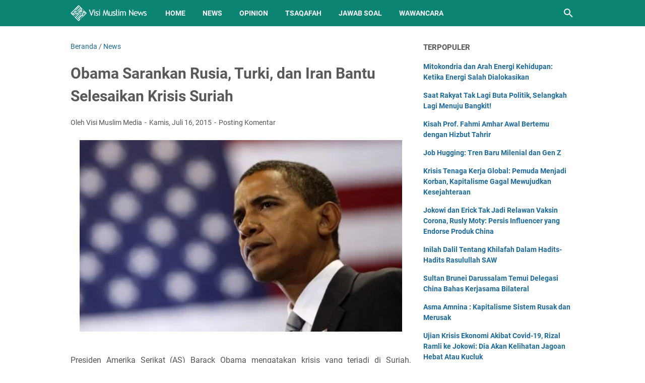

--- FILE ---
content_type: text/html; charset=utf-8
request_url: https://www.google.com/recaptcha/api2/aframe
body_size: 266
content:
<!DOCTYPE HTML><html><head><meta http-equiv="content-type" content="text/html; charset=UTF-8"></head><body><script nonce="FXCZ0EdpbvWEy1eoUCDaMQ">/** Anti-fraud and anti-abuse applications only. See google.com/recaptcha */ try{var clients={'sodar':'https://pagead2.googlesyndication.com/pagead/sodar?'};window.addEventListener("message",function(a){try{if(a.source===window.parent){var b=JSON.parse(a.data);var c=clients[b['id']];if(c){var d=document.createElement('img');d.src=c+b['params']+'&rc='+(localStorage.getItem("rc::a")?sessionStorage.getItem("rc::b"):"");window.document.body.appendChild(d);sessionStorage.setItem("rc::e",parseInt(sessionStorage.getItem("rc::e")||0)+1);localStorage.setItem("rc::h",'1769782219069');}}}catch(b){}});window.parent.postMessage("_grecaptcha_ready", "*");}catch(b){}</script></body></html>

--- FILE ---
content_type: text/javascript; charset=UTF-8
request_url: https://news.visimuslim.org/feeds/posts/summary/-/News?alt=json-in-script&callback=bacaJuga&max-results=5
body_size: 3412
content:
// API callback
bacaJuga({"version":"1.0","encoding":"UTF-8","feed":{"xmlns":"http://www.w3.org/2005/Atom","xmlns$openSearch":"http://a9.com/-/spec/opensearchrss/1.0/","xmlns$blogger":"http://schemas.google.com/blogger/2008","xmlns$georss":"http://www.georss.org/georss","xmlns$gd":"http://schemas.google.com/g/2005","xmlns$thr":"http://purl.org/syndication/thread/1.0","id":{"$t":"tag:blogger.com,1999:blog-8593926179050405007"},"updated":{"$t":"2026-01-28T18:14:34.245+08:00"},"category":[{"term":"News"},{"term":"Nasional"},{"term":"Opinion"},{"term":"Internasional"},{"term":"Article"},{"term":"Tsaqafah"},{"term":"Jawab Soal"},{"term":"Muslim Family"},{"term":"Gallery Photo"},{"term":"Wawancara"},{"term":"Sejarah"},{"term":"Remaja"},{"term":"Analisis Politik"},{"term":"Surat Pembaca"},{"term":"Cerpen"}],"title":{"type":"text","$t":"Visi Muslim News - Berita Dunia Islam Hari Ini"},"subtitle":{"type":"html","$t":"Kabar berita dunia Islam hari ini dengan analisis opini faktual yang tajam, akurat dan terpercaya."},"link":[{"rel":"http://schemas.google.com/g/2005#feed","type":"application/atom+xml","href":"https:\/\/news.visimuslim.org\/feeds\/posts\/summary"},{"rel":"self","type":"application/atom+xml","href":"https:\/\/www.blogger.com\/feeds\/8593926179050405007\/posts\/summary\/-\/News?alt=json-in-script\u0026max-results=5"},{"rel":"alternate","type":"text/html","href":"https:\/\/news.visimuslim.org\/search\/label\/News"},{"rel":"hub","href":"http://pubsubhubbub.appspot.com/"},{"rel":"next","type":"application/atom+xml","href":"https:\/\/www.blogger.com\/feeds\/8593926179050405007\/posts\/summary\/-\/News\/-\/News?alt=json-in-script\u0026start-index=6\u0026max-results=5"}],"author":[{"name":{"$t":"Visi Muslim Media"},"uri":{"$t":"http:\/\/www.blogger.com\/profile\/18056509834132845854"},"email":{"$t":"noreply@blogger.com"},"gd$image":{"rel":"http://schemas.google.com/g/2005#thumbnail","width":"32","height":"32","src":"\/\/blogger.googleusercontent.com\/img\/b\/R29vZ2xl\/AVvXsEj8rcqU0LvbAbAuGBInttdR9XZdsL6_93ejBO9WsYlfSLj2nhwS3fTJojuR5haKzJVZehKgmnej9a2YZPoqRnpLuBwozQVosuIEjFqTFicnmgnFhTJ17hLr_2wxvGpiJA\/s220\/visimuslim.jpg"}}],"generator":{"version":"7.00","uri":"http://www.blogger.com","$t":"Blogger"},"openSearch$totalResults":{"$t":"9990"},"openSearch$startIndex":{"$t":"1"},"openSearch$itemsPerPage":{"$t":"5"},"entry":[{"id":{"$t":"tag:blogger.com,1999:blog-8593926179050405007.post-1116165725200043531"},"published":{"$t":"2025-09-03T19:13:00.002+08:00"},"updated":{"$t":"2025-09-03T19:13:28.060+08:00"},"category":[{"scheme":"http://www.blogger.com/atom/ns#","term":"Nasional"},{"scheme":"http://www.blogger.com/atom/ns#","term":"News"}],"title":{"type":"text","$t":"Pejabat Kaya Raya, Rakyat Terhimpit: Kritik IJM terhadap Sistem Politik Sekular"},"summary":{"type":"text","$t":"\u0026nbsp;Ketimpangan antara pejabat negara dengan rakyat kembali menjadi sorotan. Di saat anggota DPR dan para pejabat menikmati gaji serta tunjangan hingga ratusan juta rupiah per bulan, jutaan warga masih harus berjuang keluar dari jerat kemiskinan.Luthfi Affandi, perwakilan dari Indonesia Justice Monitor (IJM), menilai kondisi tersebut bukanlah sesuatu yang mengejutkan. Menurutnya, akar persoalan"},"link":[{"rel":"replies","type":"application/atom+xml","href":"https:\/\/news.visimuslim.org\/feeds\/1116165725200043531\/comments\/default","title":"Posting Komentar"},{"rel":"replies","type":"text/html","href":"https:\/\/www.blogger.com\/comment\/fullpage\/post\/8593926179050405007\/1116165725200043531?isPopup=true","title":"0 Komentar"},{"rel":"edit","type":"application/atom+xml","href":"https:\/\/www.blogger.com\/feeds\/8593926179050405007\/posts\/default\/1116165725200043531"},{"rel":"self","type":"application/atom+xml","href":"https:\/\/www.blogger.com\/feeds\/8593926179050405007\/posts\/default\/1116165725200043531"},{"rel":"alternate","type":"text/html","href":"https:\/\/news.visimuslim.org\/2025\/09\/pejabat-kaya-raya-rakyat-terhimpit.html","title":"Pejabat Kaya Raya, Rakyat Terhimpit: Kritik IJM terhadap Sistem Politik Sekular"}],"author":[{"name":{"$t":"Visi Muslim Media"},"uri":{"$t":"http:\/\/www.blogger.com\/profile\/14001876898695248873"},"email":{"$t":"noreply@blogger.com"},"gd$image":{"rel":"http://schemas.google.com/g/2005#thumbnail","width":"16","height":"16","src":"https:\/\/img1.blogblog.com\/img\/b16-rounded.gif"}}],"media$thumbnail":{"xmlns$media":"http://search.yahoo.com/mrss/","url":"https:\/\/blogger.googleusercontent.com\/img\/b\/R29vZ2xl\/[base64]\/s72-w640-h360-c\/images%20(2).jpeg","height":"72","width":"72"},"thr$total":{"$t":"0"}},{"id":{"$t":"tag:blogger.com,1999:blog-8593926179050405007.post-5474532396659412015"},"published":{"$t":"2025-09-02T10:55:00.007+08:00"},"updated":{"$t":"2025-09-02T10:55:50.605+08:00"},"category":[{"scheme":"http://www.blogger.com/atom/ns#","term":"Nasional"},{"scheme":"http://www.blogger.com/atom/ns#","term":"News"}],"title":{"type":"text","$t":"UIY: Kemerdekaan Hakiki adalah Penghambaan Hanya Kepada Tuhannya Manusia"},"summary":{"type":"text","$t":"\u0026nbsp;Batu (24\/8) - \"Dalam pandangan Islam, kemerdekaan hakiki bermakna keterbebasan manusia dari penghambaan kepada manusia menuju penghambaan hanya kepada Tuhannya manusia, kepada Allah Subhanahu wa ta'ala, Dzat yang menciptakan manusia, kehidupan, dan seluruh alam semesta ini,\" terang Ustadz Ismail Yusanto (UIY) dalam kesempatan Diskusi Publik Meraih Kemerdekaan Hakiki pada Ahad pagi hingga "},"link":[{"rel":"replies","type":"application/atom+xml","href":"https:\/\/news.visimuslim.org\/feeds\/5474532396659412015\/comments\/default","title":"Posting Komentar"},{"rel":"replies","type":"text/html","href":"https:\/\/www.blogger.com\/comment\/fullpage\/post\/8593926179050405007\/5474532396659412015?isPopup=true","title":"0 Komentar"},{"rel":"edit","type":"application/atom+xml","href":"https:\/\/www.blogger.com\/feeds\/8593926179050405007\/posts\/default\/5474532396659412015"},{"rel":"self","type":"application/atom+xml","href":"https:\/\/www.blogger.com\/feeds\/8593926179050405007\/posts\/default\/5474532396659412015"},{"rel":"alternate","type":"text/html","href":"https:\/\/news.visimuslim.org\/2025\/09\/uiy-kemerdekaan-hakiki-adalah.html","title":"UIY: Kemerdekaan Hakiki adalah Penghambaan Hanya Kepada Tuhannya Manusia"}],"author":[{"name":{"$t":"Visi Muslim Media"},"uri":{"$t":"http:\/\/www.blogger.com\/profile\/14001876898695248873"},"email":{"$t":"noreply@blogger.com"},"gd$image":{"rel":"http://schemas.google.com/g/2005#thumbnail","width":"16","height":"16","src":"https:\/\/img1.blogblog.com\/img\/b16-rounded.gif"}}],"media$thumbnail":{"xmlns$media":"http://search.yahoo.com/mrss/","url":"https:\/\/blogger.googleusercontent.com\/img\/b\/R29vZ2xl\/AVvXsEhSUCYaPMesOKAuTQ1juziKTYly09uL7dhFKu2kRhZQMxAfRyy1PHSpAkJSCVsNaSVIMNywhqqMZcAA7x1nQQI03W6pmcZDieicYzpTv4AAQoKl6JnFlyLZO5v6d9gde_ek73h02ykwCp0XZ82k8s_BK1onPM7o9JiW3Om4e9MBIXw1KbR7BwZJcC2afes\/s72-w640-h360-c\/IMG-20250902-WA0025.jpg","height":"72","width":"72"},"thr$total":{"$t":"0"}},{"id":{"$t":"tag:blogger.com,1999:blog-8593926179050405007.post-3235412741745518430"},"published":{"$t":"2025-09-02T09:48:00.002+08:00"},"updated":{"$t":"2025-09-02T09:48:12.007+08:00"},"category":[{"scheme":"http://www.blogger.com/atom/ns#","term":"Nasional"},{"scheme":"http://www.blogger.com/atom/ns#","term":"News"}],"title":{"type":"text","$t":"UIY: Kemuliaan Hanya Pada Islam; Komunisme Sudah Runtuh Kapitalisme Bobrok"},"summary":{"type":"text","$t":"\u0026nbsp;Cendekiawan Muslim Ustadz Muhammad Ismail Yusanto (UIY) mengingatkan pentingya punya keyakinan kemulyaan itu hanya pada Islam dan tiada Islam tanpa penerapan syariah kaffah.\"Pentingya kita semua mempunyai keyakinan bahwa kemulyaan hanya pada Islam. Komunisme sudah runtuh, kapitalisme sudah mulai bobrok. Kemudian tiada Islam tanpa penerapan syariah secara kaffah\" ungkapnya dalam Diskusi "},"link":[{"rel":"replies","type":"application/atom+xml","href":"https:\/\/news.visimuslim.org\/feeds\/3235412741745518430\/comments\/default","title":"Posting Komentar"},{"rel":"replies","type":"text/html","href":"https:\/\/www.blogger.com\/comment\/fullpage\/post\/8593926179050405007\/3235412741745518430?isPopup=true","title":"0 Komentar"},{"rel":"edit","type":"application/atom+xml","href":"https:\/\/www.blogger.com\/feeds\/8593926179050405007\/posts\/default\/3235412741745518430"},{"rel":"self","type":"application/atom+xml","href":"https:\/\/www.blogger.com\/feeds\/8593926179050405007\/posts\/default\/3235412741745518430"},{"rel":"alternate","type":"text/html","href":"https:\/\/news.visimuslim.org\/2025\/09\/uiy-kemuliaan-hanya-pada-islam.html","title":"UIY: Kemuliaan Hanya Pada Islam; Komunisme Sudah Runtuh Kapitalisme Bobrok"}],"author":[{"name":{"$t":"Visi Muslim Media"},"uri":{"$t":"http:\/\/www.blogger.com\/profile\/14001876898695248873"},"email":{"$t":"noreply@blogger.com"},"gd$image":{"rel":"http://schemas.google.com/g/2005#thumbnail","width":"16","height":"16","src":"https:\/\/img1.blogblog.com\/img\/b16-rounded.gif"}}],"media$thumbnail":{"xmlns$media":"http://search.yahoo.com/mrss/","url":"https:\/\/blogger.googleusercontent.com\/img\/b\/R29vZ2xl\/AVvXsEisgpDoMx9MFy_v1BvCjprRKobKWzHIvUyw8Zh_KgP5TFhnHh1OyKD-JliInCiiY2-LfluccTolAJLaA57lwHNKliPRmY5ltwt9Ia9x-7EaUQwdp0I9rRBtSyq1OKbWWuoW6pXX3xiMnAT0B5oplLrAf_6hMDraFV7QELXTKp_FTbe4P6ecSE3G41wF6Jw\/s72-w640-h360-c\/IMG-20250902-WA0019.jpg","height":"72","width":"72"},"thr$total":{"$t":"0"}},{"id":{"$t":"tag:blogger.com,1999:blog-8593926179050405007.post-3525906048328326560"},"published":{"$t":"2025-09-02T09:39:00.004+08:00"},"updated":{"$t":"2025-09-02T09:39:42.756+08:00"},"category":[{"scheme":"http://www.blogger.com/atom/ns#","term":"Nasional"},{"scheme":"http://www.blogger.com/atom/ns#","term":"News"}],"title":{"type":"text","$t":"UIY: Pentingnya Introspeksi Diri Mewujudkan Kemerdekaan Hakiki"},"summary":{"type":"text","$t":"\u0026nbsp;Cendekiawan Muslim Ustadz Muhammad Ismail Yusanto (UIY)mengajak pentingya introspeksi diri mengapa Allah belum memberi pertolongan dalam mewujudkan kemerdekaan yang hakiki.\"Mengapa Allah belum memberikan pertolongan-Nya kepada kita dalam bentuk kemerdekaan yang hakiki? Mari kita berintrospeksi diri,\" ucapnya dalam Diskusi Publik: Kemerdekaan Hakiki, Ahad (24\/8\/2025) di Batu yang disiarkan "},"link":[{"rel":"replies","type":"application/atom+xml","href":"https:\/\/news.visimuslim.org\/feeds\/3525906048328326560\/comments\/default","title":"Posting Komentar"},{"rel":"replies","type":"text/html","href":"https:\/\/www.blogger.com\/comment\/fullpage\/post\/8593926179050405007\/3525906048328326560?isPopup=true","title":"0 Komentar"},{"rel":"edit","type":"application/atom+xml","href":"https:\/\/www.blogger.com\/feeds\/8593926179050405007\/posts\/default\/3525906048328326560"},{"rel":"self","type":"application/atom+xml","href":"https:\/\/www.blogger.com\/feeds\/8593926179050405007\/posts\/default\/3525906048328326560"},{"rel":"alternate","type":"text/html","href":"https:\/\/news.visimuslim.org\/2025\/09\/uiy-pentingnya-introspeksi-diri.html","title":"UIY: Pentingnya Introspeksi Diri Mewujudkan Kemerdekaan Hakiki"}],"author":[{"name":{"$t":"Visi Muslim Media"},"uri":{"$t":"http:\/\/www.blogger.com\/profile\/14001876898695248873"},"email":{"$t":"noreply@blogger.com"},"gd$image":{"rel":"http://schemas.google.com/g/2005#thumbnail","width":"16","height":"16","src":"https:\/\/img1.blogblog.com\/img\/b16-rounded.gif"}}],"media$thumbnail":{"xmlns$media":"http://search.yahoo.com/mrss/","url":"https:\/\/blogger.googleusercontent.com\/img\/b\/R29vZ2xl\/AVvXsEhG-oLQmYRKUk2sNPmyCg4g1ngWZSt6nVpbrjV7EMC_hogsDW0YhDCjhRETWGkQC0VLeCoMyUPITzPtY4fdPVmvOG5JTJI5TQ3nwE4exMzQJfPjhNvlPVinsOWTA6MTwYyMgdL4PbHagHqN1lWYL0lBHffXLfy_VJK6cwOw-yN8JQyjujpmhPCgmHIU8GU\/s72-w640-h360-c\/IMG-20250902-WA0010.jpg","height":"72","width":"72"},"thr$total":{"$t":"0"}},{"id":{"$t":"tag:blogger.com,1999:blog-8593926179050405007.post-7308628540880890636"},"published":{"$t":"2025-08-30T20:38:00.001+08:00"},"updated":{"$t":"2025-08-30T20:38:06.904+08:00"},"category":[{"scheme":"http://www.blogger.com/atom/ns#","term":"Nasional"},{"scheme":"http://www.blogger.com/atom/ns#","term":"News"}],"title":{"type":"text","$t":"UIY: Kita Belum Merdeka Secara Hakiki"},"summary":{"type":"text","$t":"\u0026nbsp;Cendekiawan Muslim Ustadz Muhammad Ismail Yusanto (UIY) mengingatkan sebuah pesan penting tentang parameter kemerdekaan, secara fakta kita sudah merdeka tapi belum merdeka secara hakiki.\"Apa parameter kemerdekaan itu? Memang secara fakta Indonesia ini sudah merdeka tapi belum merdeka secara hakiki,\" ucapnya dalam _Diskusi Publik: Kemerdekaan Hakiki, Ahad (24\/8\/2025) di Batu yang disiarkan "},"link":[{"rel":"replies","type":"application/atom+xml","href":"https:\/\/news.visimuslim.org\/feeds\/7308628540880890636\/comments\/default","title":"Posting Komentar"},{"rel":"replies","type":"text/html","href":"https:\/\/www.blogger.com\/comment\/fullpage\/post\/8593926179050405007\/7308628540880890636?isPopup=true","title":"0 Komentar"},{"rel":"edit","type":"application/atom+xml","href":"https:\/\/www.blogger.com\/feeds\/8593926179050405007\/posts\/default\/7308628540880890636"},{"rel":"self","type":"application/atom+xml","href":"https:\/\/www.blogger.com\/feeds\/8593926179050405007\/posts\/default\/7308628540880890636"},{"rel":"alternate","type":"text/html","href":"https:\/\/news.visimuslim.org\/2025\/08\/uiy-kita-belum-merdeka-secara-hakiki.html","title":"UIY: Kita Belum Merdeka Secara Hakiki"}],"author":[{"name":{"$t":"Visi Muslim Media"},"uri":{"$t":"http:\/\/www.blogger.com\/profile\/14001876898695248873"},"email":{"$t":"noreply@blogger.com"},"gd$image":{"rel":"http://schemas.google.com/g/2005#thumbnail","width":"16","height":"16","src":"https:\/\/img1.blogblog.com\/img\/b16-rounded.gif"}}],"media$thumbnail":{"xmlns$media":"http://search.yahoo.com/mrss/","url":"https:\/\/blogger.googleusercontent.com\/img\/b\/R29vZ2xl\/AVvXsEj6Pg5vZ5JmOGHU9xsfmOGdYwSo6721_lclm3osrn3dGbrrqif3ciLsxam4dSnWDJVyJfdHuCBXQ3JHy6PXIRFHPhihAJ0ON8XVcQ0fsSwK-eslIbEuQ_gHKUZdWA2UFGkbTUU9_Dn49APNb4NtzrRPl9m5y64f5IqRt8uBXXJB89vvLqEEasWeTFw8xSQ\/s72-w640-h360-c\/IMG-20250830-WA0004.jpg","height":"72","width":"72"},"thr$total":{"$t":"0"}}]}});

--- FILE ---
content_type: text/javascript; charset=UTF-8
request_url: https://news.visimuslim.org/feeds/posts/default/-/News?alt=json-in-script&orderby=updated&start-index=8964&max-results=5&callback=msRelatedPosts
body_size: 3398
content:
// API callback
msRelatedPosts({"version":"1.0","encoding":"UTF-8","feed":{"xmlns":"http://www.w3.org/2005/Atom","xmlns$openSearch":"http://a9.com/-/spec/opensearchrss/1.0/","xmlns$blogger":"http://schemas.google.com/blogger/2008","xmlns$georss":"http://www.georss.org/georss","xmlns$gd":"http://schemas.google.com/g/2005","xmlns$thr":"http://purl.org/syndication/thread/1.0","id":{"$t":"tag:blogger.com,1999:blog-8593926179050405007"},"updated":{"$t":"2026-01-28T18:14:34.245+08:00"},"category":[{"term":"News"},{"term":"Nasional"},{"term":"Opinion"},{"term":"Internasional"},{"term":"Article"},{"term":"Tsaqafah"},{"term":"Jawab Soal"},{"term":"Muslim Family"},{"term":"Gallery Photo"},{"term":"Wawancara"},{"term":"Sejarah"},{"term":"Remaja"},{"term":"Analisis Politik"},{"term":"Surat Pembaca"},{"term":"Cerpen"}],"title":{"type":"text","$t":"Visi Muslim News - Berita Dunia Islam Hari Ini"},"subtitle":{"type":"html","$t":"Kabar berita dunia Islam hari ini dengan analisis opini faktual yang tajam, akurat dan terpercaya."},"link":[{"rel":"http://schemas.google.com/g/2005#feed","type":"application/atom+xml","href":"https:\/\/news.visimuslim.org\/feeds\/posts\/default"},{"rel":"self","type":"application/atom+xml","href":"https:\/\/www.blogger.com\/feeds\/8593926179050405007\/posts\/default\/-\/News?alt=json-in-script\u0026start-index=8964\u0026max-results=5\u0026orderby=updated"},{"rel":"alternate","type":"text/html","href":"https:\/\/news.visimuslim.org\/search\/label\/News"},{"rel":"hub","href":"http://pubsubhubbub.appspot.com/"},{"rel":"previous","type":"application/atom+xml","href":"https:\/\/www.blogger.com\/feeds\/8593926179050405007\/posts\/default\/-\/News\/-\/News?alt=json-in-script\u0026start-index=8959\u0026max-results=5\u0026orderby=updated"},{"rel":"next","type":"application/atom+xml","href":"https:\/\/www.blogger.com\/feeds\/8593926179050405007\/posts\/default\/-\/News\/-\/News?alt=json-in-script\u0026start-index=8969\u0026max-results=5\u0026orderby=updated"}],"author":[{"name":{"$t":"Visi Muslim Media"},"uri":{"$t":"http:\/\/www.blogger.com\/profile\/18056509834132845854"},"email":{"$t":"noreply@blogger.com"},"gd$image":{"rel":"http://schemas.google.com/g/2005#thumbnail","width":"32","height":"32","src":"\/\/blogger.googleusercontent.com\/img\/b\/R29vZ2xl\/AVvXsEj8rcqU0LvbAbAuGBInttdR9XZdsL6_93ejBO9WsYlfSLj2nhwS3fTJojuR5haKzJVZehKgmnej9a2YZPoqRnpLuBwozQVosuIEjFqTFicnmgnFhTJ17hLr_2wxvGpiJA\/s220\/visimuslim.jpg"}}],"generator":{"version":"7.00","uri":"http://www.blogger.com","$t":"Blogger"},"openSearch$totalResults":{"$t":"9990"},"openSearch$startIndex":{"$t":"8964"},"openSearch$itemsPerPage":{"$t":"5"},"entry":[{"id":{"$t":"tag:blogger.com,1999:blog-8593926179050405007.post-2125279901312725621"},"published":{"$t":"2016-01-14T11:05:00.003+08:00"},"updated":{"$t":"2019-03-01T15:53:37.871+08:00"},"category":[{"scheme":"http://www.blogger.com/atom/ns#","term":"News"}],"title":{"type":"text","$t":"Pasien BPJS Palembang Meninggal Setelah Ditolak Rumah Sakit"},"summary":{"type":"text","$t":"\n\n\n\n\nSeorang pasien anggota Badan Penyelenggara Jaminan Sosial (BPJS) Kesehatan wafat setelah ditolak Rumah Sakit Muhammad Hoesin (RSMH) Palembang, Sumatera Selatan, Selasa, 13 Januari 2015.\n\n\n\nDia adalah Agus Supriyanto (53 tahun), warga perumahan Griya Buana Mutiara, Kota Palembang, Sumatera Selatan. Agus menderita kanker getah bening.\n\n\n\nKejadian bermula kala dia sekarat pada pukul 03.00 WIB, "},"link":[{"rel":"replies","type":"application/atom+xml","href":"https:\/\/news.visimuslim.org\/feeds\/2125279901312725621\/comments\/default","title":"Posting Komentar"},{"rel":"replies","type":"text/html","href":"https:\/\/www.blogger.com\/comment\/fullpage\/post\/8593926179050405007\/2125279901312725621?isPopup=true","title":"0 Komentar"},{"rel":"edit","type":"application/atom+xml","href":"https:\/\/www.blogger.com\/feeds\/8593926179050405007\/posts\/default\/2125279901312725621"},{"rel":"self","type":"application/atom+xml","href":"https:\/\/www.blogger.com\/feeds\/8593926179050405007\/posts\/default\/2125279901312725621"},{"rel":"alternate","type":"text/html","href":"https:\/\/news.visimuslim.org\/2016\/01\/pasien-bpjs-palembang-meninggal-setelah.html","title":"Pasien BPJS Palembang Meninggal Setelah Ditolak Rumah Sakit"}],"author":[{"name":{"$t":"Visi Muslim Media"},"uri":{"$t":"http:\/\/www.blogger.com\/profile\/18056509834132845854"},"email":{"$t":"noreply@blogger.com"},"gd$image":{"rel":"http://schemas.google.com/g/2005#thumbnail","width":"32","height":"32","src":"\/\/blogger.googleusercontent.com\/img\/b\/R29vZ2xl\/AVvXsEj8rcqU0LvbAbAuGBInttdR9XZdsL6_93ejBO9WsYlfSLj2nhwS3fTJojuR5haKzJVZehKgmnej9a2YZPoqRnpLuBwozQVosuIEjFqTFicnmgnFhTJ17hLr_2wxvGpiJA\/s220\/visimuslim.jpg"}}],"media$thumbnail":{"xmlns$media":"http://search.yahoo.com/mrss/","url":"https:\/\/blogger.googleusercontent.com\/img\/b\/R29vZ2xl\/AVvXsEiontUYiF1CJ5gGWu0iPvLAjr8cbzFlvPBbmW0UiHMr1gWmHiAc5jGDRpdfAuSVjrXV4wP6t-Uj43wSqfjjbKI3w3KTRYDO7oLxs9wvCoTE8wEv1Np-Gx-DHunkM9uVFrLzn5kU9bTP6hU\/s72-c\/Pasien+BPJS+Palembang+Meninggal+Setelah+Ditolak+Rumah+Sakit_edited.jpg","height":"72","width":"72"},"thr$total":{"$t":"0"}},{"id":{"$t":"tag:blogger.com,1999:blog-8593926179050405007.post-1952236539159461480"},"published":{"$t":"2016-01-14T11:18:00.000+08:00"},"updated":{"$t":"2019-03-01T15:53:37.829+08:00"},"category":[{"scheme":"http://www.blogger.com/atom/ns#","term":"News"}],"title":{"type":"text","$t":"Kebanyakan Kepala Daerah Hasil Pilkada Perpanjangan Tangan Pemilik Modal"},"summary":{"type":"text","$t":"\n\n\n\n\nBanjarmasin Usai sudah pelaksanaan pemilihan kepala daerah serentak gelombang pertama, yang berlangsung di 269 wilayah se-Indonesia. Akankah hasilnya memang memberikan harapan, sesuai yang digadang para penyelenggara Negara?\n\n\n\nSepertinya harapan tersebut akan menguap diudara. Setidaknya hal ini ditegaskan KH. Muhammad Shiddiq Al-Jawi, anggota lajnah tsaqofiyah Dewan Pimpinan Pusat (DPP) "},"link":[{"rel":"replies","type":"application/atom+xml","href":"https:\/\/news.visimuslim.org\/feeds\/1952236539159461480\/comments\/default","title":"Posting Komentar"},{"rel":"replies","type":"text/html","href":"https:\/\/www.blogger.com\/comment\/fullpage\/post\/8593926179050405007\/1952236539159461480?isPopup=true","title":"0 Komentar"},{"rel":"edit","type":"application/atom+xml","href":"https:\/\/www.blogger.com\/feeds\/8593926179050405007\/posts\/default\/1952236539159461480"},{"rel":"self","type":"application/atom+xml","href":"https:\/\/www.blogger.com\/feeds\/8593926179050405007\/posts\/default\/1952236539159461480"},{"rel":"alternate","type":"text/html","href":"https:\/\/news.visimuslim.org\/2016\/01\/kebanyakan-kepala-daerah-hasil-pilkada.html","title":"Kebanyakan Kepala Daerah Hasil Pilkada Perpanjangan Tangan Pemilik Modal"}],"author":[{"name":{"$t":"Visi Muslim Media"},"uri":{"$t":"http:\/\/www.blogger.com\/profile\/18056509834132845854"},"email":{"$t":"noreply@blogger.com"},"gd$image":{"rel":"http://schemas.google.com/g/2005#thumbnail","width":"32","height":"32","src":"\/\/blogger.googleusercontent.com\/img\/b\/R29vZ2xl\/AVvXsEj8rcqU0LvbAbAuGBInttdR9XZdsL6_93ejBO9WsYlfSLj2nhwS3fTJojuR5haKzJVZehKgmnej9a2YZPoqRnpLuBwozQVosuIEjFqTFicnmgnFhTJ17hLr_2wxvGpiJA\/s220\/visimuslim.jpg"}}],"media$thumbnail":{"xmlns$media":"http://search.yahoo.com/mrss/","url":"https:\/\/blogger.googleusercontent.com\/img\/b\/R29vZ2xl\/AVvXsEg062ol9vwjKigwb_2P9q2U1VyNW02DcSSLR5D0eZpTFV0Q9L7q2TrOHSvF_7bu3Y2Itvazq_2XsqlV0F-uqysz4RUaL5WVQdLclTdw8pDb988ilTehOkMM7r69OHaQgkuvhKk4jLDOG5A\/s72-c\/Kebanyakan+Kepala+Daerah+Hasil+Pilkada+Perpanjangan+Tangan+Pemilik+Modal_edited.jpg","height":"72","width":"72"},"thr$total":{"$t":"0"}},{"id":{"$t":"tag:blogger.com,1999:blog-8593926179050405007.post-1909950585265127081"},"published":{"$t":"2016-02-04T08:05:00.000+08:00"},"updated":{"$t":"2019-03-01T15:53:37.787+08:00"},"category":[{"scheme":"http://www.blogger.com/atom/ns#","term":"News"}],"title":{"type":"text","$t":"Kehidupan Warga Palestina di Wilayah Pendudukan Israel: Seperti Tahanan"},"summary":{"type":"text","$t":"\n\n\n\n\nUntuk mencapai rumah sendiri, beberapa warga Palestina di wilayah pendudukan memilih jalan panjang memutar demi menghindari pos pemeriksaan Israel di Tel Rumeida. Jalan setapak kotor dan sulit jauh lebih disukai ketimbang risiko ditahan selama berjam-jam di pos pemeriksaan.\n\n\n\nTentara Israel muncul di rumah Ahmad Azzah di bagian selatan kota Hebron, Tepi Barat, akhir tahun lalu. Mereka "},"link":[{"rel":"replies","type":"application/atom+xml","href":"https:\/\/news.visimuslim.org\/feeds\/1909950585265127081\/comments\/default","title":"Posting Komentar"},{"rel":"replies","type":"text/html","href":"https:\/\/www.blogger.com\/comment\/fullpage\/post\/8593926179050405007\/1909950585265127081?isPopup=true","title":"0 Komentar"},{"rel":"edit","type":"application/atom+xml","href":"https:\/\/www.blogger.com\/feeds\/8593926179050405007\/posts\/default\/1909950585265127081"},{"rel":"self","type":"application/atom+xml","href":"https:\/\/www.blogger.com\/feeds\/8593926179050405007\/posts\/default\/1909950585265127081"},{"rel":"alternate","type":"text/html","href":"https:\/\/news.visimuslim.org\/2016\/02\/kehidupan-warga-palestina-di-wilayah.html","title":"Kehidupan Warga Palestina di Wilayah Pendudukan Israel: Seperti Tahanan"}],"author":[{"name":{"$t":"Visi Muslim Media"},"uri":{"$t":"http:\/\/www.blogger.com\/profile\/18056509834132845854"},"email":{"$t":"noreply@blogger.com"},"gd$image":{"rel":"http://schemas.google.com/g/2005#thumbnail","width":"32","height":"32","src":"\/\/blogger.googleusercontent.com\/img\/b\/R29vZ2xl\/AVvXsEj8rcqU0LvbAbAuGBInttdR9XZdsL6_93ejBO9WsYlfSLj2nhwS3fTJojuR5haKzJVZehKgmnej9a2YZPoqRnpLuBwozQVosuIEjFqTFicnmgnFhTJ17hLr_2wxvGpiJA\/s220\/visimuslim.jpg"}}],"media$thumbnail":{"xmlns$media":"http://search.yahoo.com/mrss/","url":"https:\/\/blogger.googleusercontent.com\/img\/b\/R29vZ2xl\/AVvXsEjccaEkS3iVw5g_1lA22sgR3qrKTCRf29QZXgCSiBhWMSTBj6MwZAbNnS4GNZDrqmhrC3uWxTaMpwi_ZAs8jOAfo9ElDt14pY9D5gDbA0EJtVNrB1mlgndv3sizQRjbduBvpRXUrG_PSS8\/s72-c\/Kehidupan+Warga+Palestina+di+Wilayah+Pendudukan+Israel+Seperti+Tahanan_edited.jpg","height":"72","width":"72"},"thr$total":{"$t":"0"}},{"id":{"$t":"tag:blogger.com,1999:blog-8593926179050405007.post-1898043959888128673"},"published":{"$t":"2016-01-21T09:08:00.001+08:00"},"updated":{"$t":"2019-03-01T15:53:37.745+08:00"},"category":[{"scheme":"http://www.blogger.com/atom/ns#","term":"News"}],"title":{"type":"text","$t":"Operasi Jantung Bocah Palestina Kandas di Pos Pemeriksaan"},"summary":{"type":"text","$t":"\n\n\n\n\nHashem Fayad, bocah satu tahun di lingkungan Bir al Naja, Kota Gaza, itu didiagnosis menderita kelainan jantung bawaan. Ada lubang besar di antara sekat yang memisahkan katup atas jantung, serta dua lubang kecil pada sekat yang lain. Lubang-lubang itu mempengaruhi jumlah oksigen yang dipompa ke seluruh tubuhnya.\u0026nbsp;\n\n\n\nKedua orang tua Fayad, Mohammed dan Reem, tidak punya pekerjaan. Pada "},"link":[{"rel":"replies","type":"application/atom+xml","href":"https:\/\/news.visimuslim.org\/feeds\/1898043959888128673\/comments\/default","title":"Posting Komentar"},{"rel":"replies","type":"text/html","href":"https:\/\/www.blogger.com\/comment\/fullpage\/post\/8593926179050405007\/1898043959888128673?isPopup=true","title":"0 Komentar"},{"rel":"edit","type":"application/atom+xml","href":"https:\/\/www.blogger.com\/feeds\/8593926179050405007\/posts\/default\/1898043959888128673"},{"rel":"self","type":"application/atom+xml","href":"https:\/\/www.blogger.com\/feeds\/8593926179050405007\/posts\/default\/1898043959888128673"},{"rel":"alternate","type":"text/html","href":"https:\/\/news.visimuslim.org\/2016\/01\/operasi-jantung-bocah-palestina-kandas.html","title":"Operasi Jantung Bocah Palestina Kandas di Pos Pemeriksaan"}],"author":[{"name":{"$t":"Visi Muslim Media"},"uri":{"$t":"http:\/\/www.blogger.com\/profile\/18056509834132845854"},"email":{"$t":"noreply@blogger.com"},"gd$image":{"rel":"http://schemas.google.com/g/2005#thumbnail","width":"32","height":"32","src":"\/\/blogger.googleusercontent.com\/img\/b\/R29vZ2xl\/AVvXsEj8rcqU0LvbAbAuGBInttdR9XZdsL6_93ejBO9WsYlfSLj2nhwS3fTJojuR5haKzJVZehKgmnej9a2YZPoqRnpLuBwozQVosuIEjFqTFicnmgnFhTJ17hLr_2wxvGpiJA\/s220\/visimuslim.jpg"}}],"media$thumbnail":{"xmlns$media":"http://search.yahoo.com/mrss/","url":"https:\/\/blogger.googleusercontent.com\/img\/b\/R29vZ2xl\/AVvXsEgHnM-26tV6MuuJ2rrUYt1FqKddi0hYgmJ-HIZ9X9llzJTaUnIrrIewonzbqO5UizeCyMYvBDFzogFwEJQBegsI9ouLEKTDajGCHfMPaiuDMMGTfqtjbuo_mb0U9-z28idsj_HXNQkbxFo\/s72-c\/Operasi+Jantung+Bocah+Palestina+Kandas+di+Pos+Pemeriksaan.jpg","height":"72","width":"72"},"thr$total":{"$t":"0"}},{"id":{"$t":"tag:blogger.com,1999:blog-8593926179050405007.post-1865172933834973761"},"published":{"$t":"2016-01-30T18:24:00.001+08:00"},"updated":{"$t":"2019-03-01T15:53:37.703+08:00"},"category":[{"scheme":"http://www.blogger.com/atom/ns#","term":"News"}],"title":{"type":"text","$t":"Mensos: 4,1 Juta Anak Telantar di Indonesia"},"summary":{"type":"text","$t":"\n\n\n\n\nMenteri Sosial Khofifah Indar Parawansa mengungkapkan, tercatat ada 4,1 juta anak telantar di Indonesia. Kementerian Sosial akan membentuk clustering guna mendukung pengawasan LKSA (Lembaga Kesejahteraan Sosial Anak).\u0026nbsp;\n\n\n\n\"Menurut catatan Kemensos, 4,1 juta anak telantar di Indonesia. Yang sudah terakreditasi dalam bentuk LKSA, sebanyak 5.700 LKSA,\" kata Mensos kepada Republika.co.id "},"link":[{"rel":"replies","type":"application/atom+xml","href":"https:\/\/news.visimuslim.org\/feeds\/1865172933834973761\/comments\/default","title":"Posting Komentar"},{"rel":"replies","type":"text/html","href":"https:\/\/www.blogger.com\/comment\/fullpage\/post\/8593926179050405007\/1865172933834973761?isPopup=true","title":"0 Komentar"},{"rel":"edit","type":"application/atom+xml","href":"https:\/\/www.blogger.com\/feeds\/8593926179050405007\/posts\/default\/1865172933834973761"},{"rel":"self","type":"application/atom+xml","href":"https:\/\/www.blogger.com\/feeds\/8593926179050405007\/posts\/default\/1865172933834973761"},{"rel":"alternate","type":"text/html","href":"https:\/\/news.visimuslim.org\/2016\/01\/mensos-41-juta-anak-telantar-di.html","title":"Mensos: 4,1 Juta Anak Telantar di Indonesia"}],"author":[{"name":{"$t":"Visi Muslim Media"},"uri":{"$t":"http:\/\/www.blogger.com\/profile\/18056509834132845854"},"email":{"$t":"noreply@blogger.com"},"gd$image":{"rel":"http://schemas.google.com/g/2005#thumbnail","width":"32","height":"32","src":"\/\/blogger.googleusercontent.com\/img\/b\/R29vZ2xl\/AVvXsEj8rcqU0LvbAbAuGBInttdR9XZdsL6_93ejBO9WsYlfSLj2nhwS3fTJojuR5haKzJVZehKgmnej9a2YZPoqRnpLuBwozQVosuIEjFqTFicnmgnFhTJ17hLr_2wxvGpiJA\/s220\/visimuslim.jpg"}}],"media$thumbnail":{"xmlns$media":"http://search.yahoo.com/mrss/","url":"https:\/\/blogger.googleusercontent.com\/img\/b\/R29vZ2xl\/AVvXsEiEgXxuv9ykmF6WGno2Ozz4x-RjCVIJKldAF7jTTycZGfRbafv7YbGLpsMZSOQ_223i_lTli5RyzTMMMeFYtRtZvFgzyFWPWSfCYsFSJh11sEK8HZOtgjD1SHThnbB7YX6nayR_MijgQ0c\/s72-c\/Anak+Jalanan.jpg","height":"72","width":"72"},"thr$total":{"$t":"0"}}]}});